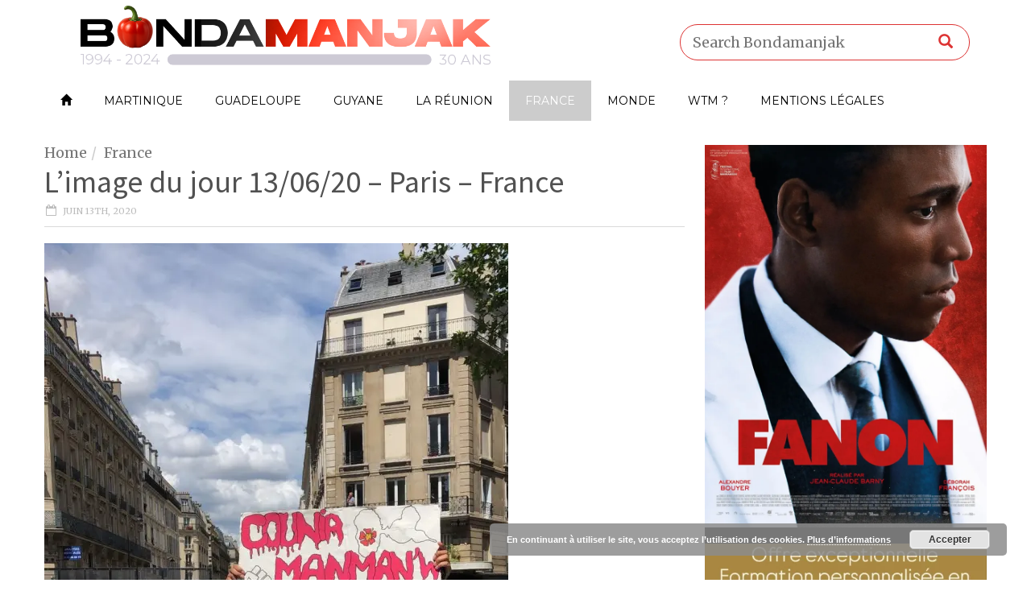

--- FILE ---
content_type: text/html; charset=UTF-8
request_url: https://www.bondamanjak.com/limage-du-jour-13-06-20-paris-france/
body_size: 16383
content:
<!doctype html>
<!--[if lt IE 7]> <html class="no-js ie6 oldie"> <![endif]-->
<!--[if IE 7]>    <html class="no-js ie7 oldie"> <![endif]-->
<!--[if IE 8]>    <html class="no-js ie8 oldie"> <![endif]-->
<!--[if IE 9]>    <html class="no-js ie9 oldie"> <![endif]-->
<!--[if gt IE 8]><!--> <html class="no-js" lang="fr-FR"> <!--<![endif]-->
<head>
    <!-- start:global -->
    <meta charset="UTF-8" />
    <!--[if IE]><meta http-equiv="X-UA-Compatible" content="IE=Edge,chrome=1"><![endif]-->
    <!-- end:global -->

    <!-- start:responsive web design -->
    <meta name="viewport" content="width=device-width, initial-scale=1">
    <!-- end:responsive web design -->

    <link rel="pingback" href="https://www.bondamanjak.com/xmlrpc.php" />

    
    <!-- start:wp_head -->
    <title>L&#039;image du jour 13/06/20 - Paris - France - Bondamanjak</title>
                        <script>
                            /* You can add more configuration options to webfontloader by previously defining the WebFontConfig with your options */
                            if ( typeof WebFontConfig === "undefined" ) {
                                WebFontConfig = new Object();
                            }
                            WebFontConfig['google'] = {families: ['Merriweather', 'Montserrat:400', 'Source+Sans+Pro:300,400', 'Roboto+Condensed:400', 'Roboto:400&amp;subset=latin']};

                            (function() {
                                var wf = document.createElement( 'script' );
                                wf.src = 'https://ajax.googleapis.com/ajax/libs/webfont/1.5.3/webfont.js';
                                wf.type = 'text/javascript';
                                wf.async = 'true';
                                var s = document.getElementsByTagName( 'script' )[0];
                                s.parentNode.insertBefore( wf, s );
                            })();
                        </script>
                    <meta name='robots' content='max-image-preview:large' />

<!-- This site is optimized with the Yoast SEO plugin v12.3 - https://yoast.com/wordpress/plugins/seo/ -->
<meta name="robots" content="max-snippet:-1, max-image-preview:large, max-video-preview:-1"/>
<link rel="canonical" href="https://www.bondamanjak.com/limage-du-jour-13-06-20-paris-france/" />
<meta name="twitter:card" content="summary" />
<meta name="twitter:description" content="L&rsquo;image du jour 13/06/20 &#8211; Paris &#8211; France. Cette image est dédiée à Emmanuel « Ubuntumu » de Reynal. Sans commentaire mais comment taire ?" />
<meta name="twitter:title" content="L&#039;image du jour 13/06/20 - Paris - France - Bondamanjak" />
<meta name="twitter:site" content="@Bondamanjak" />
<meta name="twitter:image" content="https://www.bondamanjak.com/wp-content/uploads/2020/06/IMG-20200613-WA0022.jpg" />
<meta name="twitter:creator" content="@Bondamanjak" />
<script type='application/ld+json' class='yoast-schema-graph yoast-schema-graph--main'>{"@context":"https://schema.org","@graph":[{"@type":"WebSite","@id":"https://www.bondamanjak.com/#website","url":"https://www.bondamanjak.com/","name":"Bondamanjak","potentialAction":{"@type":"SearchAction","target":"https://www.bondamanjak.com/?s={search_term_string}","query-input":"required name=search_term_string"}},{"@type":"ImageObject","@id":"https://www.bondamanjak.com/limage-du-jour-13-06-20-paris-france/#primaryimage","url":"https://www.bondamanjak.com/wp-content/uploads/2020/06/IMG-20200613-WA0022.jpg","width":900,"height":1600},{"@type":"WebPage","@id":"https://www.bondamanjak.com/limage-du-jour-13-06-20-paris-france/#webpage","url":"https://www.bondamanjak.com/limage-du-jour-13-06-20-paris-france/","inLanguage":"fr-FR","name":"L&#039;image du jour 13/06/20 - Paris - France - Bondamanjak","isPartOf":{"@id":"https://www.bondamanjak.com/#website"},"primaryImageOfPage":{"@id":"https://www.bondamanjak.com/limage-du-jour-13-06-20-paris-france/#primaryimage"},"datePublished":"2020-06-14T01:20:30-04:00","dateModified":"2020-06-14T01:20:31-04:00","author":{"@id":"https://www.bondamanjak.com/#/schema/person/7b08fac4b5d3451dd98cc9a8942a805a"}},{"@type":["Person"],"@id":"https://www.bondamanjak.com/#/schema/person/7b08fac4b5d3451dd98cc9a8942a805a","name":"bondamanjak","image":{"@type":"ImageObject","@id":"https://www.bondamanjak.com/#authorlogo","url":"https://secure.gravatar.com/avatar/3d2a1a8aa905cbc97a6382b82ea670e8?s=96&d=mm&r=g","caption":"bondamanjak"},"sameAs":[]}]}</script>
<!-- / Yoast SEO plugin. -->

<link rel='dns-prefetch' href='//static.addtoany.com' />
<link rel='dns-prefetch' href='//s0.wp.com' />
<link rel='dns-prefetch' href='//secure.gravatar.com' />
<link rel='dns-prefetch' href='//maxcdn.bootstrapcdn.com' />
<link rel='dns-prefetch' href='//s.w.org' />
<link rel="alternate" type="application/rss+xml" title="Bondamanjak &raquo; Flux" href="https://www.bondamanjak.com/feed/" />
		<script type="text/javascript">
			window._wpemojiSettings = {"baseUrl":"https:\/\/s.w.org\/images\/core\/emoji\/13.0.1\/72x72\/","ext":".png","svgUrl":"https:\/\/s.w.org\/images\/core\/emoji\/13.0.1\/svg\/","svgExt":".svg","source":{"concatemoji":"https:\/\/www.bondamanjak.com\/wp-includes\/js\/wp-emoji-release.min.js?ver=5.7.14"}};
			!function(e,a,t){var n,r,o,i=a.createElement("canvas"),p=i.getContext&&i.getContext("2d");function s(e,t){var a=String.fromCharCode;p.clearRect(0,0,i.width,i.height),p.fillText(a.apply(this,e),0,0);e=i.toDataURL();return p.clearRect(0,0,i.width,i.height),p.fillText(a.apply(this,t),0,0),e===i.toDataURL()}function c(e){var t=a.createElement("script");t.src=e,t.defer=t.type="text/javascript",a.getElementsByTagName("head")[0].appendChild(t)}for(o=Array("flag","emoji"),t.supports={everything:!0,everythingExceptFlag:!0},r=0;r<o.length;r++)t.supports[o[r]]=function(e){if(!p||!p.fillText)return!1;switch(p.textBaseline="top",p.font="600 32px Arial",e){case"flag":return s([127987,65039,8205,9895,65039],[127987,65039,8203,9895,65039])?!1:!s([55356,56826,55356,56819],[55356,56826,8203,55356,56819])&&!s([55356,57332,56128,56423,56128,56418,56128,56421,56128,56430,56128,56423,56128,56447],[55356,57332,8203,56128,56423,8203,56128,56418,8203,56128,56421,8203,56128,56430,8203,56128,56423,8203,56128,56447]);case"emoji":return!s([55357,56424,8205,55356,57212],[55357,56424,8203,55356,57212])}return!1}(o[r]),t.supports.everything=t.supports.everything&&t.supports[o[r]],"flag"!==o[r]&&(t.supports.everythingExceptFlag=t.supports.everythingExceptFlag&&t.supports[o[r]]);t.supports.everythingExceptFlag=t.supports.everythingExceptFlag&&!t.supports.flag,t.DOMReady=!1,t.readyCallback=function(){t.DOMReady=!0},t.supports.everything||(n=function(){t.readyCallback()},a.addEventListener?(a.addEventListener("DOMContentLoaded",n,!1),e.addEventListener("load",n,!1)):(e.attachEvent("onload",n),a.attachEvent("onreadystatechange",function(){"complete"===a.readyState&&t.readyCallback()})),(n=t.source||{}).concatemoji?c(n.concatemoji):n.wpemoji&&n.twemoji&&(c(n.twemoji),c(n.wpemoji)))}(window,document,window._wpemojiSettings);
		</script>
		<style type="text/css">
img.wp-smiley,
img.emoji {
	display: inline !important;
	border: none !important;
	box-shadow: none !important;
	height: 1em !important;
	width: 1em !important;
	margin: 0 .07em !important;
	vertical-align: -0.1em !important;
	background: none !important;
	padding: 0 !important;
}
</style>
	<link rel='stylesheet' id='sbi_styles-css'  href='https://www.bondamanjak.com/wp-content/plugins/instagram-feed/css/sbi-styles.min.css?ver=6.8.0' type='text/css' media='all' />
<link rel='stylesheet' id='wp-block-library-css'  href='https://c0.wp.com/c/5.7.14/wp-includes/css/dist/block-library/style.min.css' type='text/css' media='all' />
<link rel='stylesheet' id='foobox-free-min-css'  href='https://www.bondamanjak.com/wp-content/plugins/foobox-image-lightbox/free/css/foobox.free.min.css?ver=2.7.34' type='text/css' media='all' />
<style id='optm_lazyload_noscript_style-inline-css' type='text/css'>
.optimole-no-script img[data-opt-src] { display: none !important; }
</style>
<link rel='stylesheet' id='cff-css'  href='https://www.bondamanjak.com/wp-content/plugins/custom-facebook-feed/assets/css/cff-style.min.css?ver=4.3.0' type='text/css' media='all' />
<link crossorigin="anonymous" rel='stylesheet' id='sb-font-awesome-css'  href='https://maxcdn.bootstrapcdn.com/font-awesome/4.7.0/css/font-awesome.min.css?ver=5.7.14' type='text/css' media='all' />
<link rel='stylesheet' id='miptheme-bootstrap-css'  href='https://www.bondamanjak.com/wp-content/themes/weeklynews/assets/css/bootstrap.min.css?ver=2.8.1' type='text/css' media='all' />
<link rel='stylesheet' id='miptheme-external-styles-css'  href='https://www.bondamanjak.com/wp-content/themes/weeklynews/assets/css/mip.external.css?ver=2.8.1' type='text/css' media='all' />
<link rel='stylesheet' id='miptheme-style-css'  href='https://www.bondamanjak.com/wp-content/themes/weeklynews-child/style.css?ver=2.8.1' type='text/css' media='all' />
<link rel='stylesheet' id='miptheme-dynamic-css-css'  href='https://www.bondamanjak.com/wp-content/themes/weeklynews/assets/css/dynamic.css?ver=1764805502' type='text/css' media='all' />
<link rel='stylesheet' id='typography-css-css'  href='https://www.bondamanjak.com/wp-content/themes/weeklynews/assets/css/font-style.css?ver=1578264949' type='text/css' media='all' />
<!--[if lt IE 9]>
<link rel='stylesheet' id='miptheme-photobox-ie-css'  href='https://www.bondamanjak.com/wp-content/themes/weeklynews/assets/css/photobox.ie.css?ver=2.8.1' type='text/css' media='all' />
<![endif]-->
<link rel='stylesheet' id='addtoany-css'  href='https://www.bondamanjak.com/wp-content/plugins/add-to-any/addtoany.min.css?ver=1.16' type='text/css' media='all' />
<link rel='stylesheet' id='jetpack_css-css'  href='https://c0.wp.com/p/jetpack/7.8.4/css/jetpack.css' type='text/css' media='all' />
<link rel='stylesheet' id='mixcloud-embed-css'  href='https://www.bondamanjak.com/wp-content/plugins/mixcloud-embed/mixcloud-embed.css?ver=5.7.14' type='text/css' media='all' />
<script type='text/javascript' id='addtoany-core-js-before'>
window.a2a_config=window.a2a_config||{};a2a_config.callbacks=[];a2a_config.overlays=[];a2a_config.templates={};a2a_localize = {
	Share: "Partager",
	Save: "Enregistrer",
	Subscribe: "S'abonner",
	Email: "E-mail",
	Bookmark: "Marque-page",
	ShowAll: "Montrer tout",
	ShowLess: "Montrer moins",
	FindServices: "Trouver des service(s)",
	FindAnyServiceToAddTo: "Trouver instantan&eacute;ment des services &agrave; ajouter &agrave;",
	PoweredBy: "Propuls&eacute; par",
	ShareViaEmail: "Partager par e-mail",
	SubscribeViaEmail: "S’abonner par e-mail",
	BookmarkInYourBrowser: "Ajouter un signet dans votre navigateur",
	BookmarkInstructions: "Appuyez sur Ctrl+D ou \u2318+D pour mettre cette page en signet",
	AddToYourFavorites: "Ajouter &agrave; vos favoris",
	SendFromWebOrProgram: "Envoyer depuis n’importe quelle adresse e-mail ou logiciel e-mail",
	EmailProgram: "Programme d’e-mail",
	More: "Plus&#8230;",
	ThanksForSharing: "Merci de partager !",
	ThanksForFollowing: "Merci de nous suivre !"
};
</script>
<script type='text/javascript' defer src='https://static.addtoany.com/menu/page.js' id='addtoany-core-js'></script>
<script type='text/javascript' src='https://c0.wp.com/c/5.7.14/wp-includes/js/jquery/jquery.min.js' id='jquery-core-js'></script>
<script type='text/javascript' src='https://c0.wp.com/c/5.7.14/wp-includes/js/jquery/jquery-migrate.min.js' id='jquery-migrate-js'></script>
<script type='text/javascript' defer src='https://www.bondamanjak.com/wp-content/plugins/add-to-any/addtoany.min.js?ver=1.1' id='addtoany-jquery-js'></script>
<script type='text/javascript' id='foobox-free-min-js-before'>
/* Run FooBox FREE (v2.7.34) */
var FOOBOX = window.FOOBOX = {
	ready: true,
	disableOthers: false,
	o: {wordpress: { enabled: true }, countMessage:'image %index of %total', captions: { dataTitle: ["captionTitle","title"], dataDesc: ["captionDesc","description"] }, rel: '', excludes:'.fbx-link,.nofoobox,.nolightbox,a[href*="pinterest.com/pin/create/button/"]', affiliate : { enabled: false }},
	selectors: [
		".foogallery-container.foogallery-lightbox-foobox", ".foogallery-container.foogallery-lightbox-foobox-free", ".gallery", ".wp-block-gallery", ".wp-caption", ".wp-block-image", "a:has(img[class*=wp-image-])", ".foobox"
	],
	pre: function( $ ){
		// Custom JavaScript (Pre)
		
	},
	post: function( $ ){
		// Custom JavaScript (Post)
		
		// Custom Captions Code
		
	},
	custom: function( $ ){
		// Custom Extra JS
		
	}
};
</script>
<script type='text/javascript' src='https://www.bondamanjak.com/wp-content/plugins/foobox-image-lightbox/free/js/foobox.free.min.js?ver=2.7.34' id='foobox-free-min-js'></script>
<link rel="https://api.w.org/" href="https://www.bondamanjak.com/wp-json/" /><link rel="alternate" type="application/json" href="https://www.bondamanjak.com/wp-json/wp/v2/posts/114643" /><link rel="EditURI" type="application/rsd+xml" title="RSD" href="https://www.bondamanjak.com/xmlrpc.php?rsd" />
<link rel="wlwmanifest" type="application/wlwmanifest+xml" href="https://www.bondamanjak.com/wp-includes/wlwmanifest.xml" /> 
<meta name="generator" content="WordPress 5.7.14" />
<link rel='shortlink' href='https://wp.me/p2X1DA-tP5' />
<link rel="alternate" type="application/json+oembed" href="https://www.bondamanjak.com/wp-json/oembed/1.0/embed?url=https%3A%2F%2Fwww.bondamanjak.com%2Flimage-du-jour-13-06-20-paris-france%2F" />
<link rel="alternate" type="text/xml+oembed" href="https://www.bondamanjak.com/wp-json/oembed/1.0/embed?url=https%3A%2F%2Fwww.bondamanjak.com%2Flimage-du-jour-13-06-20-paris-france%2F&#038;format=xml" />
<script type="text/javascript">var ajaxurl = "https://www.bondamanjak.com/wp-admin/admin-ajax.php";</script><script type="text/javascript">
  window._taboola = window._taboola || [];
  _taboola.push({article:'auto'});
  !function (e, f, u, i) {
    if (!document.getElementById(i)){
      e.async = 1;
      e.src = u;
      e.id = i;
      f.parentNode.insertBefore(e, f);
    }
  }(document.createElement('script'),
  document.getElementsByTagName('script')[0],
  '//cdn.taboola.com/libtrc/bondamanjak/loader.js',
  'tb_loader_script');
  if(window.performance && typeof window.performance.mark == 'function')
    {window.performance.mark('tbl_ic');}
</script>
		<style type="text/css">
			img[data-opt-src]:not([data-opt-lazy-loaded]) {
				transition: .2s filter linear, .2s opacity linear, .2s border-radius linear;
				-webkit-transition: .2s filter linear, .2s opacity linear, .2s border-radius linear;
				-moz-transition: .2s filter linear, .2s opacity linear, .2s border-radius linear;
				-o-transition: .2s filter linear, .2s opacity linear, .2s border-radius linear;
			}
			img[data-opt-src]:not([data-opt-lazy-loaded]) {
				opacity: .75;
				filter: blur(5px);
			}
		
		</style>
		<script type="application/javascript">
					(function(w, d){ 
						var b = d.getElementsByTagName("head")[0];
						var s = d.createElement("script");
						var v = ("IntersectionObserver" in w) ? "_no_poly" : "";
						s.async = true;  
						s.src = "https://d5jmkjjpb7yfg.cloudfront.net/v2/latest/optimole_lib" + v  + ".min.js"; 
						b.appendChild(s);
						w.optimoleData = {
							backgroundReplaceClasses: [],
							watchClasses: [],
							network_optimizations: false,
							ignoreDpr: true,
							quality: 0
						}
						
					}(window, document));
					
					document.addEventListener( "DOMContentLoaded", function() { document.body.className = document.body.className.replace("optimole-no-script",""); } );
		</script>
<link rel='dns-prefetch' href='//v0.wordpress.com'/>
<link rel='dns-prefetch' href='//i0.wp.com'/>
<link rel='dns-prefetch' href='//i1.wp.com'/>
<link rel='dns-prefetch' href='//i2.wp.com'/>
<link rel='dns-prefetch' href='//c0.wp.com'/>
    <!-- Google Tag Manager -->
    <script>
    (function(w,d,s,l,i){w[l]=w[l]||[];w[l].push({'gtm.start':
    new Date().getTime(),event:'gtm.js'});var f=d.getElementsByTagName(s)[0],
    j=d.createElement(s),dl=l!='dataLayer'?'&l='+l:'';j.async=true;j.src=
    'https://www.googletagmanager.com/gtm.js?id='+i+dl;f.parentNode.insertBefore(j,f);
    })(window,document,'script','dataLayer','GTM-NWN984PS');
    </script>
    <!-- End Google Tag Manager -->
        <meta name="google-site-verification" content="X4QgXQkQQAI-bLkQnE4x-3BLN_94i-GtZKvk2_223oE" />
                <!--Customizer CSS-->
            <style type="text/css">
                                #header-branding { background-color:#ffffff; }                #page-header-mobile { background-color:#ffffff; }                #header-branding { border-top-color:#ffffff; }                #page-header-mobile { border-top-color:#ffffff; }                #header-branding { border-bottom-color:#ffffff; }                #header-navigation, #header-navigation ul li a { border-color:#ffffff; }                                                                                                #header-branding #search-form { border-color:#dd3333; }                                                #header-branding #search-form { -webkit-box-shadow:inset 0 3px 0 0 #ffffff; }                #header-branding #search-form { box-shadow:inset 0 3px 0 0 #ffffff; }                #header-branding #search-form input { color:#000000; }                #header-branding #search-form button { color:#dd3333; }
                #top-navigation { background-color:#ffffff; }                #header-navigation { background-color:#ffffff; }
                #header-navigation ul li.search-nav .dropdown-menu { background-color:#ffffff; }                #header-navigation ul li.search-nav .dropdown-menu input { background-color:#ffffff; }
                #top-navigation ul ul { background-color:#ffffff; }                #header-navigation ul ul { background-color:#ffffff; }                #top-navigation ul li { border-color:#ffffff; }                #header-navigation ul li { border-color:#ffffff; }                #header-navigation ul li.current a, #header-navigation ul li.current-menu-item a, #header-navigation ul li a:hover, #header-navigation ul li:hover a, #header-navigation ul li a:focus { background-color:#ffffff; }
                                                                
                #sidebar-mid { background-color:#ffffff; }                                                                                                                
                #sidebar { background-color:#020202; }                #page-content .sidebar .module-quote { background-color:#ce0000; }                #page-content .sidebar .module-quote header h2 { color:#020202; }                #page-content .sidebar .module-quote header span.borderline { background-color:#020202; }                                #page-content .sidebar .module-quote blockquote p { color:#020202; }                #page-content .sidebar .module-quote blockquote footer { color:#ffffff; }                                #page-content .sidebar .module-singles header h2 { color:#ffffff; }                                #page-content .sidebar .module-singles header span.borderline { background-color:#ffffff; }
                                                                                                                                                
            </style>
            <!--/Customizer CSS-->
            			<style type="text/css">
				/* If html does not have either class, do not show lazy loaded images. */
				html:not( .jetpack-lazy-images-js-enabled ):not( .js ) .jetpack-lazy-image {
					display: none;
				}
			</style>
			<script>
				document.documentElement.classList.add(
					'jetpack-lazy-images-js-enabled'
				);
			</script>
		<link rel="amphtml" href="https://www.bondamanjak.com/limage-du-jour-13-06-20-paris-france/amp/">
<!-- Jetpack Open Graph Tags -->
<meta property="og:type" content="article" />
<meta property="og:title" content="L&rsquo;image du jour 13/06/20 &#8211; Paris &#8211; France" />
<meta property="og:url" content="https://www.bondamanjak.com/limage-du-jour-13-06-20-paris-france/" />
<meta property="og:description" content="L&rsquo;image du jour 13/06/20 &#8211; Paris &#8211; France. Cette image est dédiée à Emmanuel « Ubuntumu » de Reynal. Sans commentaire mais comment taire ?" />
<meta property="article:published_time" content="2020-06-14T01:20:30+00:00" />
<meta property="article:modified_time" content="2020-06-14T01:20:31+00:00" />
<meta property="og:site_name" content="Bondamanjak" />
<meta property="og:image" content="https://www.bondamanjak.com/wp-content/uploads/2020/06/IMG-20200613-WA0022-900x1200.jpg" />
<meta property="og:image:width" content="900" />
<meta property="og:image:height" content="1200" />
<meta property="og:locale" content="fr_FR" />
<meta name="twitter:creator" content="@Bondamanjak" />
<meta name="twitter:site" content="@Bondamanjak" />
<meta name="twitter:text:title" content="L&rsquo;image du jour 13/06/20 &#8211; Paris &#8211; France" />
<meta name="twitter:image" content="https://www.bondamanjak.com/wp-content/uploads/2020/06/IMG-20200613-WA0022-900x1200.jpg?w=640" />
<meta name="twitter:card" content="summary_large_image" />

<!-- End Jetpack Open Graph Tags -->
			<style type="text/css" id="wp-custom-css">
				#page-header-mobile {
    height: 30px;
}			</style>
		<style type="text/css" title="dynamic-css" class="options-output">#page-content header h2{}</style>    <!-- end:wp_head -->

    <!--[if lt IE 9]>
    <script src="https://www.bondamanjak.com/wp-content/themes/weeklynews/assets/js/respond.js"></script>
    <script src="https://www.bondamanjak.com/wp-content/themes/weeklynews/assets/js/html5shiv.js"></script>
    <![endif]-->

<script type="text/javascript">
	(function() {
		var adlS = document.createElement('script'); adlS.type = 'text/javascript'; adlS.async = true;
		adlS.src = '//www.adwidecenter.com/adlscript/showads.php?idpub=227123&tmp='+Math.floor(Math.random()*99999999999);
		var sadlS = document.getElementsByTagName('script')[0]; sadlS.parentNode.insertBefore(adlS, sadlS);
	})();
</script>
</head>
<body class="post-template-default single single-post postid-114643 single-format-standard optimole-no-script linkbox-layout-1 theme-unboxed sidebar-no-padding sidebar-dark" itemscope itemtype="http://schema.org/WebPage">
<div class="adleave82477937" adleave-slot="ADLEAVE-LxB-227123-1"></div>
<script>(adleave82477937 = window.adleave82477937 || []).push({});</script>
    <!-- start:body-start -->
        <!-- end:body-start -->

    <!-- start:ad-top-banner -->
        <!-- end:ad-top-banner -->

    <!-- start:page outer wrap -->
    <div id="page-outer-wrap">
        <!-- start:page inner wrap -->
        <div id="page-inner-wrap">

            <!-- start:page header mobile -->
            
<header id="page-header-mobile" class="visible-xs visible-sm">

    <!-- start:sidr -->
    <nav id="mobile-menu">
        <form id="search-form-mobile" class="mm-search" role="search" method="get" action="https://www.bondamanjak.com/">
            <input type="text" name="s" placeholder="Search Bondamanjak" value="" />
        </form>
        <ul id="menu-m-menu" class="nav clearfix"><li id="mobile-nav-menu-item-48166" class="main-menu-item  menu-item-even menu-item-depth-0 menu-item menu-item-type-custom menu-item-object-custom menu-item-home "><a href="https://www.bondamanjak.com"><span class="glyphicon glyphicon-home" /></span></a></li>
<li id="mobile-nav-menu-item-73798" class="main-menu-item  menu-item-even menu-item-depth-0 menu-item menu-item-type-taxonomy menu-item-object-category menu-category-369 "><a href="https://www.bondamanjak.com/category/martinique/aujourdhui-en-martinique/">Martinique</a></li>
<li id="mobile-nav-menu-item-73794" class="main-menu-item  menu-item-even menu-item-depth-0 menu-item menu-item-type-taxonomy menu-item-object-category menu-category-376 "><a href="https://www.bondamanjak.com/category/guadeloupe/aujourdhui-en-guadeloupe/">Guadeloupe</a></li>
<li id="mobile-nav-menu-item-73797" class="main-menu-item  menu-item-even menu-item-depth-0 menu-item menu-item-type-taxonomy menu-item-object-category menu-category-383 "><a href="https://www.bondamanjak.com/category/guyane/aujourdhui-en-guyane/">Guyane</a></li>
<li id="mobile-nav-menu-item-73796" class="main-menu-item  menu-item-even menu-item-depth-0 menu-item menu-item-type-taxonomy menu-item-object-category menu-category-390 "><a href="https://www.bondamanjak.com/category/la-reunion/aujourdhui-a-la-reunion/">La Réunion</a></li>
<li id="mobile-nav-menu-item-73795" class="main-menu-item  menu-item-even menu-item-depth-0 menu-item menu-item-type-taxonomy menu-item-object-category current-post-ancestor current-menu-parent current-post-parent menu-category-397 "><a href="https://www.bondamanjak.com/category/france/aujourdhui-en-france/">France</a></li>
<li id="mobile-nav-menu-item-73891" class="main-menu-item  menu-item-even menu-item-depth-0 menu-item menu-item-type-taxonomy menu-item-object-category menu-category-404 "><a href="https://www.bondamanjak.com/category/monde/monde-aujourdhui/">Monde</a></li>
<li id="mobile-nav-menu-item-79909" class="main-menu-item  menu-item-even menu-item-depth-0 menu-item menu-item-type-taxonomy menu-item-object-category menu-category-7504 "><a href="https://www.bondamanjak.com/category/what-time-mizik/">WTM ?</a></li>
<li id="mobile-nav-menu-item-148054" class="main-menu-item  menu-item-even menu-item-depth-0 menu-item menu-item-type-post_type menu-item-object-page "><a href="https://www.bondamanjak.com/mentions-legales/">Mentions légales</a></li>
</ul>    </nav>
    <!-- end:sidr -->


    
    <!-- start:row -->
    <div  data-spy="affix" data-offset-top="50" class="row">

        <!-- start:col -->
        <div class="col-xs-6">
            <!-- start:logo -->
            <div class="logo"><a href="https://www.bondamanjak.com/"><img src="https://www.bondamanjak.com/wp-content/uploads/2025/04/logo-bdmjk2-3-1.png" width="288" height="45" alt="Bondamanjak" data-retina="https://www.bondamanjak.com/wp-content/uploads/2025/04/logo-bdmjk2-3-1.png" /></a></div>
            <!-- end:logo -->
        </div>
        <!-- end:col -->

        <!-- start:col -->
        <div class="col-xs-6 text-right">
            <a id="nav-expander" href="#mobile-menu"><span class="glyphicon glyphicon-th"></span></a>
        </div>
        <!-- end:col -->

    </div>
    <!-- end:row -->

</header>
<!-- end:page-header-mobile -->

<!-- start:ad-above-banner -->
<!-- end:ad-above-banner -->

<!-- start:page-header -->
<header id="page-header" class="hidden-xs hidden-sm">
<!-- start:container --><div class="container">
    
    <!-- start:header-branding -->
<div id="header-branding" class="header-layout-2">                
    <!-- start:container -->
    <div class="container">
        
        <!-- start:row -->
        <div class="row">
        
            <!-- start:col -->
            <div class="col-sm-6 col-md-6" itemscope="itemscope" itemtype="http://schema.org/Organization">
                <!-- start:logo -->
                <div class="logo"><a itemprop="url" href="https://www.bondamanjak.com"><img class="img-responsive" src="https://www.bondamanjak.com/wp-content/uploads/2025/04/logo-bdmjk2-1.png" width="1000" height="156" alt="Bondamanjak" data-retina="https://www.bondamanjak.com/wp-content/uploads/2025/04/logo-bdmjk2-1.png" /></a></div>                <meta itemprop="name" content="Bondamanjak">
                <!-- end:logo -->
            </div>
            <!-- end:col -->
            
            <!-- start:col -->
            <div class="col-sm-6 col-md-6 text-right">
                <form id="search-form" role="search" method="get" action="https://www.bondamanjak.com/">
                    <input type="text" name="s" placeholder="Search Bondamanjak" value="" />
                    <button><span class="glyphicon glyphicon-search"></span></button>
                </form>
            </div>
            <!-- end:col -->
            
        </div>
        <!-- end:row -->

    </div>
    <!-- end:container -->                    
</div>
<!-- end:header-branding -->
    <!-- start:sticky-header -->
    <div class="sticky-header-wrapper">
        <div id="sticky-header" data-spy="affix" data-offset-top="100">

            <!-- start:header-navigation -->
            <div id="header-navigation">
                <!-- start:container -->
                <div class="container">

                    <!-- start:menu -->
                    <nav id="menu">
                        <a href="https://www.bondamanjak.com/"><span class="sticky-logo"></span></a><ul id="menu-m-menu-1" class="nav clearfix"><li id="nav-menu-item-48166" class="main-menu-item  menu-item-even menu-item-depth-0 menu-item menu-item-type-custom menu-item-object-custom menu-item-home "><a href="https://www.bondamanjak.com" class="menu-link main-menu-link"><span class="glyphicon glyphicon-home" /></span></a></li>
<li id="nav-menu-item-73798" class="main-menu-item  menu-item-even menu-item-depth-0 menu-item menu-item-type-taxonomy menu-item-object-category menu-category-369 "><a href="https://www.bondamanjak.com/category/martinique/aujourdhui-en-martinique/" class="menu-link main-menu-link">Martinique</a></li>
<li id="nav-menu-item-73794" class="main-menu-item  menu-item-even menu-item-depth-0 menu-item menu-item-type-taxonomy menu-item-object-category menu-category-376 "><a href="https://www.bondamanjak.com/category/guadeloupe/aujourdhui-en-guadeloupe/" class="menu-link main-menu-link">Guadeloupe</a></li>
<li id="nav-menu-item-73797" class="main-menu-item  menu-item-even menu-item-depth-0 menu-item menu-item-type-taxonomy menu-item-object-category menu-category-383 "><a href="https://www.bondamanjak.com/category/guyane/aujourdhui-en-guyane/" class="menu-link main-menu-link">Guyane</a></li>
<li id="nav-menu-item-73796" class="main-menu-item  menu-item-even menu-item-depth-0 menu-item menu-item-type-taxonomy menu-item-object-category menu-category-390 "><a href="https://www.bondamanjak.com/category/la-reunion/aujourdhui-a-la-reunion/" class="menu-link main-menu-link">La Réunion</a></li>
<li id="nav-menu-item-73795" class="main-menu-item  menu-item-even menu-item-depth-0 menu-item menu-item-type-taxonomy menu-item-object-category current-post-ancestor current-menu-parent current-post-parent menu-category-397 "><a href="https://www.bondamanjak.com/category/france/aujourdhui-en-france/" class="menu-link main-menu-link">France</a></li>
<li id="nav-menu-item-73891" class="main-menu-item  menu-item-even menu-item-depth-0 menu-item menu-item-type-taxonomy menu-item-object-category menu-category-404 "><a href="https://www.bondamanjak.com/category/monde/monde-aujourdhui/" class="menu-link main-menu-link">Monde</a></li>
<li id="nav-menu-item-79909" class="main-menu-item  menu-item-even menu-item-depth-0 menu-item menu-item-type-taxonomy menu-item-object-category menu-category-7504 "><a href="https://www.bondamanjak.com/category/what-time-mizik/" class="menu-link main-menu-link">WTM ?</a></li>
<li id="nav-menu-item-148054" class="main-menu-item  menu-item-even menu-item-depth-0 menu-item menu-item-type-post_type menu-item-object-page "><a href="https://www.bondamanjak.com/mentions-legales/" class="menu-link main-menu-link">Mentions légales</a></li>
</ul>                    </nav>
                    <!-- end:menu -->

                </div>
                <!-- end:container -->
            </div>
            <!-- end:header-navigation -->

        </div>
    </div>
    <!-- end:sticky-header -->

    
</div><!-- end:container --></header>
<!-- end:page-header -->

            <!-- end:page header mobile -->

            <!-- start:ad-side-banner -->
            <div class="container relative">
</div>
            <!-- end:ad-side-banner -->

<!-- start:ad-top-banner -->
<!-- end:ad-top-banner -->

<!-- start:container -->
<div class="container">
    <!-- start:page content -->
    <div id="page-content" class="right-sidebar loop-page-5">

        
        <!-- start:tbl-row -->
        <div class="tbl-row">

        
        <!-- start:main -->
        <div id="main" class="article">

            <!-- start:article-post -->
            <article id="post-114643" class="article-post cat-7510 loop-page-5 clearfix" itemscope itemtype="http://schema.org/Article">

                    
    

<header>
    <div class="breadcrumb hidden-xs">
<span></span><div class="vbreadcrumb" typeof="v:Breadcrumb"><a href="https://www.bondamanjak.com/" rel="v:url" property="v:title" class="home">Home</a></div><div class="vbreadcrumb" typeof="v:Breadcrumb"><a href="https://www.bondamanjak.com/category/france/" title="France" rel="v:url" property="v:title">France</a></div></div>    <h1 itemprop="mainEntityOfPage">L&rsquo;image du jour 13/06/20 &#8211; Paris &#8211; France</h1>
        <p class="post-meta clearfix">
        <span class="fa-calendar" itemprop="dateCreated">juin 13th, 2020</span>                                    </p>
        </header>


<div class="article-post-content">
<figure class="wp-block-image"><img loading="lazy" width="576" height="1024" src="https://i1.wp.com/www.bondamanjak.com/wp-content/uploads/2020/06/IMG-20200613-WA0022.jpg?resize=576%2C1024&#038;ssl=1" alt class="wp-image-114644 jetpack-lazy-image" data-recalc-dims="1" data-lazy-srcset="https://i1.wp.com/www.bondamanjak.com/wp-content/uploads/2020/06/IMG-20200613-WA0022.jpg?resize=576%2C1024&amp;ssl=1 576w, https://i1.wp.com/www.bondamanjak.com/wp-content/uploads/2020/06/IMG-20200613-WA0022.jpg?resize=169%2C300&amp;ssl=1 169w, https://i1.wp.com/www.bondamanjak.com/wp-content/uploads/2020/06/IMG-20200613-WA0022.jpg?w=900&amp;ssl=1 900w" data-lazy-sizes="(max-width: 576px) 100vw, 576px" data-lazy-src="https://i1.wp.com/www.bondamanjak.com/wp-content/uploads/2020/06/IMG-20200613-WA0022.jpg?resize=576%2C1024&amp;is-pending-load=1#038;ssl=1" srcset="[data-uri]"><noscript><img loading="lazy" width="576" height="1024" src="https://i1.wp.com/www.bondamanjak.com/wp-content/uploads/2020/06/IMG-20200613-WA0022.jpg?resize=576%2C1024&#038;ssl=1" alt="" class="wp-image-114644" srcset="https://i1.wp.com/www.bondamanjak.com/wp-content/uploads/2020/06/IMG-20200613-WA0022.jpg?resize=576%2C1024&amp;ssl=1 576w, https://i1.wp.com/www.bondamanjak.com/wp-content/uploads/2020/06/IMG-20200613-WA0022.jpg?resize=169%2C300&amp;ssl=1 169w, https://i1.wp.com/www.bondamanjak.com/wp-content/uploads/2020/06/IMG-20200613-WA0022.jpg?w=900&amp;ssl=1 900w" sizes="(max-width: 576px) 100vw, 576px" data-recalc-dims="1" /></noscript></figure>



<p>L&rsquo;image du jour 13/06/20 &#8211; Paris &#8211; France. Cette image est dédiée à <strong>Emmanuel « Ubuntumu » de Reynal</strong>. Sans commentaire mais comment taire ?  </p>
<div class="addtoany_share_save_container addtoany_content addtoany_content_bottom"><div class="a2a_kit a2a_kit_size_32 addtoany_list" data-a2a-url="https://www.bondamanjak.com/limage-du-jour-13-06-20-paris-france/" data-a2a-title="L’image du jour 13/06/20 – Paris – France"><a class="a2a_button_facebook" href="https://www.addtoany.com/add_to/facebook?linkurl=https%3A%2F%2Fwww.bondamanjak.com%2Flimage-du-jour-13-06-20-paris-france%2F&amp;linkname=L%E2%80%99image%20du%20jour%2013%2F06%2F20%20%E2%80%93%20Paris%20%E2%80%93%20France" title="Facebook" rel="nofollow noopener" target="_blank"></a><a class="a2a_button_twitter" href="https://www.addtoany.com/add_to/twitter?linkurl=https%3A%2F%2Fwww.bondamanjak.com%2Flimage-du-jour-13-06-20-paris-france%2F&amp;linkname=L%E2%80%99image%20du%20jour%2013%2F06%2F20%20%E2%80%93%20Paris%20%E2%80%93%20France" title="Twitter" rel="nofollow noopener" target="_blank"></a><a class="a2a_button_whatsapp" href="https://www.addtoany.com/add_to/whatsapp?linkurl=https%3A%2F%2Fwww.bondamanjak.com%2Flimage-du-jour-13-06-20-paris-france%2F&amp;linkname=L%E2%80%99image%20du%20jour%2013%2F06%2F20%20%E2%80%93%20Paris%20%E2%80%93%20France" title="WhatsApp" rel="nofollow noopener" target="_blank"></a><a class="a2a_dd addtoany_share_save addtoany_share" href="https://www.addtoany.com/share"></a></div></div></div>
<!-- start:tags -->
<aside class="tags">
    <ul class="clearfix">
        <li><span>Tags</span></li>
        <li><a href="https://www.bondamanjak.com/tag/france/">france</a></li>
        <li><a href="https://www.bondamanjak.com/tag/paris/">Paris</a></li>
        <li><a href="https://www.bondamanjak.com/tag/sans-commentaire-mais-comment-taire/">sans commentaire mais comment taire ?'</a></li>
    </ul>
</aside>
<!-- end:tags -->

<div class="row ad-bottom ad-"><div id="taboola-below-article-thumbnails"></div>
<script type="text/javascript">
  window._taboola = window._taboola || [];
  _taboola.push({
    mode: 'thumbnails-a',
    container: 'taboola-below-article-thumbnails',
    placement: 'Below Article Thumbnails',
    target_type: 'mix'
  });
</script></div>
<!-- start:article footer -->
<footer>

    <div class="soc-media-sharing default">
    <h3 class="hidden-xs">Partagez l'info</h3>        <a class="btn-social btn-facebook btn-icon" href="https://www.facebook.com/sharer.php?u=https%3A%2F%2Fwww.bondamanjak.com%2Flimage-du-jour-13-06-20-paris-france%2F" onclick="window.open(this.href, 'weeklywin', 'left=50,top=50,width=600,height=360,toolbar=0'); return false;"><i class="fa fa-facebook-square fa-lg"></i><span id="smFacebook">Facebook</span></a>
        <a class="btn-social btn-twitter btn-icon" href="https://twitter.com/intent/tweet?text=L&rsquo;image du jour 13/06/20 &#8211; Paris &#8211; France&amp;url=https%3A%2F%2Fwww.bondamanjak.com%2Flimage-du-jour-13-06-20-paris-france%2F" onclick="window.open(this.href, 'weeklywin', 'left=50,top=50,width=600,height=360,toolbar=0'); return false;"><i class="fa fa-twitter-square fa-lg"></i><span id="smTwitter">Twitter</span></a>
        <a class="btn-social btn-linkedin btn-icon" href="http://www.linkedin.com/shareArticle?mini=true&amp;url=https%3A%2F%2Fwww.bondamanjak.com%2Flimage-du-jour-13-06-20-paris-france%2F&amp;title=L&rsquo;image du jour 13/06/20 &#8211; Paris &#8211; France" onclick="window.open(this.href, 'weeklywin', 'left=50,top=50,width=600,height=360,toolbar=0'); return false;"><i class="fa fa-linkedin-square fa-lg"></i><span id="smLinkedin">LinkedIn</span></a>
    </div>

        <aside class="post-navigation clearfix">
        <div class="row">
                <div class="col-md-6 text-right">
                <cite>Next article</cite>
                <a href="https://www.bondamanjak.com/la-france-est-un-pays-de-race-blanche/" title="« LA FRANCE EST UN PAYS DE RACE BLANCHE »">« LA FRANCE EST UN PAYS DE RACE BLANCHE »</a>
            </div>
                    <div class="col-md-6">
                <cite>Previous article</cite>
                <a href="https://www.bondamanjak.com/municipales-2020-en-martinique-chronique-dune-probable-annulation-au-morne-rouge/" title="Municipales 2020 en Martinique : chronique d&#039;une probable annulation au Morne-Rouge...">Municipales 2020 en Martinique : chronique d'une probable annulation au Morne-Rouge...</a>
            </div>
            </div>
    </aside>
    
    <div class="comments-top-margin"></div></footer>
<!-- end:article footer -->
<meta itemprop="author" content="bondamanjak">
<meta itemprop="datePublished" content="2020-06-13T21:20:30-04:00">
<meta itemprop="dateModified" content="2020-06-13T21:20:31-04:00">
<meta itemprop="headline" content="L&rsquo;image du jour 13/06/20 &#8211; Paris &#8211; France">
<div itemprop="publisher" itemscope itemtype="https://schema.org/Organization">
    <div itemprop="logo" itemscope itemtype="https://schema.org/ImageObject">
      <meta itemprop="url" content="https://www.bondamanjak.com/wp-content/uploads/2025/04/logo-bdmjk2-1.png">
      <meta itemprop="width" content="">
      <meta itemprop="height" content="">
    </div>
    <meta itemprop="name" content="Bondamanjak">
</div>


            </article>
            <!-- end:article-post -->

            
<!-- start:related-posts -->
<section class="news-lay-3 bottom-margin">

    <header>
        <h2>A lire aussi sur le même sujet</h2>
        <span class="borderline"></span>
    </header>

<!-- start:row --><div class="row"><div class="col-xs-6 col-sm-4"><!-- start:article -->
                        <article class="thumb thumb-lay-two cat-7510 parent-cat-7510">
                            <div class="thumb-wrap relative">
                                <a href="https://www.bondamanjak.com/limage-jour-06-07-18-france-uruguay/"><img itemprop="image" src="https://www.bondamanjak.com/wp-content/uploads/2018/07/20180706_173356-245x148.jpg" width="245" height="148" alt="L&#039;image du jour 06/07/18 - France /Uruguay" class="img-responsive" /></a>
                                <a href="https://www.bondamanjak.com/category/a-la-une/" class="theme">A LA UNE</a>
                            </div>
                            <span class="published" itemprop="dateCreated">juillet 6th, 2018</span>
                            <h3><a href="https://www.bondamanjak.com/limage-jour-06-07-18-france-uruguay/">L'image du jour 06/07/18 - France /Uruguay</a></h3>
                            <span class="text"></span>
                        </article>
                        <!-- end:article --></div><div class="col-xs-6 col-sm-4"><!-- start:article -->
                        <article class="thumb thumb-lay-two cat-1 parent-cat-1">
                            <div class="thumb-wrap relative">
                                <a href="https://www.bondamanjak.com/depute-es-de-france-insoumise-saluent-depart-de-manuel-valls-de-lassemblee-nationale/"><img itemprop="image" src="https://www.bondamanjak.com/wp-content/uploads/2018/10/20181002_113111-245x148.jpg" width="245" height="148" alt="Les député-es de la France Insoumise &quot;saluent&quot; le départ de Manuel Valls de l&#039;Assemblée nationale." class="img-responsive" /></a>
                                <a href="https://www.bondamanjak.com/category/non-classe/" class="theme">Non classé</a>
                            </div>
                            <span class="published" itemprop="dateCreated">octobre 2nd, 2018</span>
                            <h3><a href="https://www.bondamanjak.com/depute-es-de-france-insoumise-saluent-depart-de-manuel-valls-de-lassemblee-nationale/">Les député-es de la France Insoumise "saluent" le départ de Manuel Valls de l'Assemblée nationale.</a></h3>
                            <span class="text"></span>
                        </article>
                        <!-- end:article --></div><div class="col-xs-6 col-sm-4"><!-- start:article -->
                        <article class="thumb thumb-lay-two cat-397 parent-cat-363">
                            <div class="thumb-wrap relative">
                                <a href="https://www.bondamanjak.com/lavocat-alex-ursulet-mis-en-examen-pour-viol/"><img itemprop="image" src="https://www.bondamanjak.com/wp-content/uploads/2021/08/reaction_1-245x148.gif" width="245" height="148" alt="L’avocat  Alex Ursulet mis en examen pour viol" class="img-responsive" /></a>
                                <a href="https://www.bondamanjak.com/category/france/aujourdhui-en-france/" class="theme">Aujourd'hui en France</a>
                            </div>
                            <span class="published" itemprop="dateCreated">décembre 10th, 2021</span>
                            <h3><a href="https://www.bondamanjak.com/lavocat-alex-ursulet-mis-en-examen-pour-viol/">L’avocat  Alex Ursulet mis en examen pour viol</a></h3>
                            <span class="text"></span>
                        </article>
                        <!-- end:article --></div></div><!-- end:row --><!-- start:row --><div class="row"><div class="col-xs-6 col-sm-4"><!-- start:article -->
                        <article class="thumb thumb-lay-two cat-7510 parent-cat-7510">
                            <div class="thumb-wrap relative">
                                <a href="https://www.bondamanjak.com/debris-de-boeing-777-a-lile-de-la-reunion-la-police-montre-son-efficacite/"><img itemprop="image" src="https://www.bondamanjak.com/wp-content/uploads/2015/07/image88-245x148.jpg" width="245" height="148" alt="Débris de Boeing 777 à l&#039;île de La Réunion...la police montre son efficacité" class="img-responsive" /></a>
                                <a href="https://www.bondamanjak.com/category/a-la-une/" class="theme">A LA UNE</a>
                            </div>
                            <span class="published" itemprop="dateCreated">juillet 31st, 2015</span>
                            <h3><a href="https://www.bondamanjak.com/debris-de-boeing-777-a-lile-de-la-reunion-la-police-montre-son-efficacite/">Débris de Boeing 777 à l'île de La Réunion...la police montre son efficacité</a></h3>
                            <span class="text"></span>
                        </article>
                        <!-- end:article --></div><div class="col-xs-6 col-sm-4"><!-- start:article -->
                        <article class="thumb thumb-lay-two cat-7510 parent-cat-7510">
                            <div class="thumb-wrap relative">
                                <a href="https://www.bondamanjak.com/phrase-jour-070317-education/"><img itemprop="image" src="https://www.bondamanjak.com/wp-content/uploads/2017/03/Capture-d’écran-2017-03-05-à-18.16.04-245x148.png" width="245" height="148" alt="La phrase du jour 07/03/17 - Education" class="img-responsive" /></a>
                                <a href="https://www.bondamanjak.com/category/a-la-une/" class="theme">A LA UNE</a>
                            </div>
                            <span class="published" itemprop="dateCreated">mars 7th, 2017</span>
                            <h3><a href="https://www.bondamanjak.com/phrase-jour-070317-education/">La phrase du jour 07/03/17 - Education</a></h3>
                            <span class="text"></span>
                        </article>
                        <!-- end:article --></div><div class="col-xs-6 col-sm-4"><!-- start:article -->
                        <article class="thumb thumb-lay-two cat-404 parent-cat-361">
                            <div class="thumb-wrap relative">
                                <a href="https://www.bondamanjak.com/samedi-21-juin-2014-une-journee-au-bresil/"><img itemprop="image" src="https://www.bondamanjak.com/wp-content/uploads/2014/06/suisse-245x148.jpg" width="245" height="148" alt="Samedi 21 juin 2014 : une journée au Brésil" class="img-responsive" /></a>
                                <a href="https://www.bondamanjak.com/category/monde/monde-aujourdhui/" class="theme">Aujourd'hui dans le monde</a>
                            </div>
                            <span class="published" itemprop="dateCreated">juin 22nd, 2014</span>
                            <h3><a href="https://www.bondamanjak.com/samedi-21-juin-2014-une-journee-au-bresil/">Samedi 21 juin 2014 : une journée au Brésil</a></h3>
                            <span class="text"></span>
                        </article>
                        <!-- end:article --></div></div><!-- end:row --><!-- start:row --><div class="row"><div class="col-xs-6 col-sm-4"><!-- start:article -->
                        <article class="thumb thumb-lay-two cat-369 parent-cat-7508">
                            <div class="thumb-wrap relative">
                                <a href="https://www.bondamanjak.com/le-rpprac-exporte-la-lutte-contre-la-vie-chere-en-france-le-pays-dantoine-crozat/"><img itemprop="image" src="https://www.bondamanjak.com/wp-content/uploads/2024/10/1000441231-245x148.jpg" width="245" height="148" alt="Le RPPRAC exporte la lutte contre la vie chère en France le pays d&#039;Antoine Crozat" class="img-responsive" /></a>
                                <a href="https://www.bondamanjak.com/category/martinique/aujourdhui-en-martinique/" class="theme">Aujourd'hui en Martinique</a>
                            </div>
                            <span class="published" itemprop="dateCreated">novembre 1st, 2024</span>
                            <h3><a href="https://www.bondamanjak.com/le-rpprac-exporte-la-lutte-contre-la-vie-chere-en-france-le-pays-dantoine-crozat/">Le RPPRAC exporte la lutte contre la vie chère en France le pays d'Antoine Crozat</a></h3>
                            <span class="text"></span>
                        </article>
                        <!-- end:article --></div><div class="col-xs-6 col-sm-4"><!-- start:article -->
                        <article class="thumb thumb-lay-two cat-7510 parent-cat-7510">
                            <div class="thumb-wrap relative">
                                <a href="https://www.bondamanjak.com/pendant-temps-france-pays-droits-de-lhomme-a-declare-lesclavage-crime-contre-lhumanite/"><img itemprop="image" src="https://www.bondamanjak.com/wp-content/uploads/2018/09/123bd28aa4f7ddc69010ff3401652548-jean-baptiste-colbert-bourbon-245x148.jpg" width="245" height="148" alt="Et pendant ce temps là en France le pays des droits de l&#039;homme qui a déclaré l&#039;esclavage crime contre l&#039;humanité..." class="img-responsive" /></a>
                                <a href="https://www.bondamanjak.com/category/a-la-une/" class="theme">A LA UNE</a>
                            </div>
                            <span class="published" itemprop="dateCreated">septembre 16th, 2018</span>
                            <h3><a href="https://www.bondamanjak.com/pendant-temps-france-pays-droits-de-lhomme-a-declare-lesclavage-crime-contre-lhumanite/">Et pendant ce temps là en France le pays des droits de l'homme qui a déclaré l'esclavage crime contre l'humanité...</a></h3>
                            <span class="text"></span>
                        </article>
                        <!-- end:article --></div><div class="col-xs-6 col-sm-4"><!-- start:article -->
                        <article class="thumb thumb-lay-two cat-397 parent-cat-363">
                            <div class="thumb-wrap relative">
                                <a href="https://www.bondamanjak.com/reunion-des-elus-des-outre-mer-a-lelysee-lurel-lache-letchimy/"><img itemprop="image" src="https://www.bondamanjak.com/wp-content/uploads/2025/09/Unknown-3-245x146.jpeg" width="245" height="148" alt="Réunion des élus des Outre-mer à l&#039;Élysée : Lurel Lache Letchimy" class="img-responsive" /></a>
                                <a href="https://www.bondamanjak.com/category/france/aujourdhui-en-france/" class="theme">Aujourd'hui en France</a>
                            </div>
                            <span class="published" itemprop="dateCreated">septembre 29th, 2025</span>
                            <h3><a href="https://www.bondamanjak.com/reunion-des-elus-des-outre-mer-a-lelysee-lurel-lache-letchimy/">Réunion des élus des Outre-mer à l'Élysée : Lurel Lache Letchimy</a></h3>
                            <span class="text"></span>
                        </article>
                        <!-- end:article --></div></div><!-- end:row --><!-- start:row --><div class="row"><div class="col-xs-6 col-sm-4"><!-- start:article -->
                        <article class="thumb thumb-lay-two cat-7510 parent-cat-7510">
                            <div class="thumb-wrap relative">
                                <a href="https://www.bondamanjak.com/image-noir-france-on-nest-sorti-de-lauberge-euh-de-chocolaterie/"><img itemprop="image" src="https://www.bondamanjak.com/wp-content/uploads/2016/05/Screenshot_2016-05-27-13-01-18-1-245x148.png" width="245" height="148" alt="Image du noir en France : on n&#039;est pas sorti  de l&#039;auberge...euh...de la chocolaterie" class="img-responsive" /></a>
                                <a href="https://www.bondamanjak.com/category/a-la-une/" class="theme">A LA UNE</a>
                            </div>
                            <span class="published" itemprop="dateCreated">mai 27th, 2016</span>
                            <h3><a href="https://www.bondamanjak.com/image-noir-france-on-nest-sorti-de-lauberge-euh-de-chocolaterie/">Image du noir en France : on n'est pas sorti  de l'auberge...euh...de la chocolaterie</a></h3>
                            <span class="text"></span>
                        </article>
                        <!-- end:article --></div><div class="col-xs-6 col-sm-4"><!-- start:article -->
                        <article class="thumb thumb-lay-two cat-369 parent-cat-7508">
                            <div class="thumb-wrap relative">
                                <a href="https://www.bondamanjak.com/feu-dartifice-le-cap-est-de-bernard-hayot-fait-mieux-que-le-fort-de-france-de-letchimy/"><img itemprop="image" src="https://www.bondamanjak.com/wp-content/uploads/2015/01/IMG_0704-0-245x148.png" width="245" height="148" alt="Feu d&#039;artifice : le Cap-Est de Bernard #Hayot fait mieux que le Fort-de-France de #Letchimy" class="img-responsive" /></a>
                                <a href="https://www.bondamanjak.com/category/martinique/aujourdhui-en-martinique/" class="theme">Aujourd'hui en Martinique</a>
                            </div>
                            <span class="published" itemprop="dateCreated">janvier 1st, 2015</span>
                            <h3><a href="https://www.bondamanjak.com/feu-dartifice-le-cap-est-de-bernard-hayot-fait-mieux-que-le-fort-de-france-de-letchimy/">Feu d'artifice : le Cap-Est de Bernard #Hayot fait mieux que le Fort-de-France de #Letchimy</a></h3>
                            <span class="text"></span>
                        </article>
                        <!-- end:article --></div><div class="col-xs-6 col-sm-4"><!-- start:article -->
                        <article class="thumb thumb-lay-two cat-369 parent-cat-7508">
                            <div class="thumb-wrap relative">
                                <a href="https://www.bondamanjak.com/mon-gerant-na-pas-assure/"><img itemprop="image" src="https://www.bondamanjak.com/wp-content/uploads/2015/03/IMG_2756-0-245x148.jpg" width="245" height="148" alt="&quot;Mon gérant n&#039;a pas assuré&quot;" class="img-responsive" /></a>
                                <a href="https://www.bondamanjak.com/category/martinique/aujourdhui-en-martinique/" class="theme">Aujourd'hui en Martinique</a>
                            </div>
                            <span class="published" itemprop="dateCreated">mars 25th, 2015</span>
                            <h3><a href="https://www.bondamanjak.com/mon-gerant-na-pas-assure/">"Mon gérant n'a pas assuré"</a></h3>
                            <span class="text"></span>
                        </article>
                        <!-- end:article --></div></div><!-- end:row -->
</section>
<!-- end:related-posts -->


        </div>
        <!-- end:main -->

        <!-- start:sidebar -->
<div id="sidebar" class="sidebar">
    <div class="theiaStickySidebar">
  	<aside id="text-13" class="widget widget_text clearfix">			<div class="textwidget"><a href=""><img src="https://i2.wp.com/www.bondamanjak.com/wp-content/uploads/2025/04/071ef5af8140fb6eb9fb4be01175c7a5.jpg?w=770&#038;ssl=1" style="width:100%" data-recalc-dims="1" data-lazy-src="https://i2.wp.com/www.bondamanjak.com/wp-content/uploads/2025/04/071ef5af8140fb6eb9fb4be01175c7a5.jpg?w=770&amp;is-pending-load=1#038;ssl=1" srcset="[data-uri]" class=" jetpack-lazy-image"><noscript><img src="https://i2.wp.com/www.bondamanjak.com/wp-content/uploads/2025/04/071ef5af8140fb6eb9fb4be01175c7a5.jpg?w=770&#038;ssl=1" style="width:100%" data-recalc-dims="1"/></noscript></a>
<br/><br/>
<a href="https://cutt.ly/hrk1INDd"><img src="https://i2.wp.com/www.bondamanjak.com/wp-content/uploads/2025/05/Formation-Anglais-500×-500-Bondamanjak.jpg?w=770&#038;ssl=1" style="width:100%" data-recalc-dims="1" data-lazy-src="https://i2.wp.com/www.bondamanjak.com/wp-content/uploads/2025/05/Formation-Anglais-500×-500-Bondamanjak.jpg?w=770&amp;is-pending-load=1#038;ssl=1" srcset="[data-uri]" class=" jetpack-lazy-image"><noscript><img src="https://i2.wp.com/www.bondamanjak.com/wp-content/uploads/2025/05/Formation-Anglais-500×-500-Bondamanjak.jpg?w=770&#038;ssl=1" style="width:100%" data-recalc-dims="1"/></noscript></a>

<br/><br/>
<video controls class="ma-video">

<source src="https://www.bondamanjak.com/wp-content/uploads/2025/10/VIDEO-2025-10-23-15-34-45.mp4" type="video/mp4" />
</video>
<center>  Page Instagram 
  <a href="https://www.instagram.com/aquamar_mq/">Aquamar_MQ</a></center>

<style>
.ma-video {
  width: 100%;      /* prend toute la largeur du conteneur */
  
  height: auto;     /* conserve les proportions */
  border-radius: 10px; /* optionnel : coins arrondis */
}
</style></div>
		</aside><aside id="custom_html-2" class="widget_text widget widget_custom_html clearfix"><div class="textwidget custom-html-widget"><a href="http://www.accuweather.com/en/gp/pointe-a-pitre/183806/weather-forecast/183806" class="aw-widget-legal">
<!--
By accessing and/or using this code snippet, you agree to AccuWeather’s terms and conditions (in English) which can be found at http://www.accuweather.com/en/free-weather-widgets/terms and AccuWeather’s Privacy Statement (in English) which can be found at http://www.accuweather.com/en/privacy.
-->
</a><div id="awcc1474727809702" class="aw-widget-current"  data-locationkey="183806" data-unit="c" data-language="fr" data-useip="false" data-uid="awcc1474727809702" data-targeturl="http://www.bondamanjak.com/meteo-guadeloupe-live/"></div><script type="text/javascript" src="https://oap.accuweather.com/launch.js"></script>
<a href="https://www.bondamanjak.com/meteo-guadeloupe-live/">Voir les prévisions en Guadeloupe</a>

<a href="http://www.accuweather.com/en/mq/fort-de-france/233870/weather-forecast/233870" class="aw-widget-legal">
<!--
By accessing and/or using this code snippet, you agree to AccuWeather’s terms and conditions (in English) which can be found at http://www.accuweather.com/en/free-weather-widgets/terms and AccuWeather’s Privacy Statement (in English) which can be found at http://www.accuweather.com/en/privacy.
-->
</a><div id="awcc1474728102856" class="aw-widget-current"  data-locationkey="233870" data-unit="c" data-language="fr" data-useip="false" data-uid="awcc1474728102856" data-targeturl="http://www.bondamanjak.com/meteo-martinique-live/"></div><script type="text/javascript" src="https://oap.accuweather.com/launch.js"></script>
<a href="https://www.bondamanjak.com/meteo-martinique-live/">Voir les prévisions en Martinique</a>

<a href="http://www.accuweather.com/en/re/saint-denis/275406/weather-forecast/275406" class="aw-widget-legal">
<!--
By accessing and/or using this code snippet, you agree to AccuWeather’s terms and conditions (in English) which can be found at http://www.accuweather.com/en/free-weather-widgets/terms and AccuWeather’s Privacy Statement (in English) which can be found at http://www.accuweather.com/en/privacy.
-->
</a><div id="awcc1474728352374" class="aw-widget-current"  data-locationkey="275406" data-unit="c" data-language="fr" data-useip="false" data-uid="awcc1474728352374"></div><script type="text/javascript" src="https://oap.accuweather.com/launch.js"></script>
<a href="https://www.bondamanjak.com/meteo-a-reunion-live/">Voir les prévisions à la Réunion</a></div></aside>                <aside class="widget module-timeline">                <header><div class="header-title">Ces derniers jours&#8230;</div><span class="borderline"></span></header>                <!-- start:articles -->
                <div class="articles">
                
                    <!-- start:article -->
                    <article>
                        <span class="published">Jan 13th</span>
                        <span class="published-time">2:23  </span>
                        <div class="cnt">

                            <i class="bullet parent-bullet-7508 bullet-7508"></i><span class="category parent-cat-7508 cat-7508"><a href="https://www.bondamanjak.com/category/martinique/">Martinique</a></span>                            <h3><a href="https://www.bondamanjak.com/bondamanjak-et-le-parquet-national-financier-souhaitent-un-joyeux-anniversaire-a-serge-letchimy/">Bondamanjak et le Parquet National Financier souhaitent un joyeux anniversaire à Serge Letchimy</a></h3>
                        </div>
                    </article>
                    <!-- end:article -->
                
                    <!-- start:article -->
                    <article>
                        <span class="published">Jan 13th</span>
                        <span class="published-time">11:24  </span>
                        <div class="cnt">

                            <i class="bullet parent-bullet-7508 bullet-7508"></i><span class="category parent-cat-7508 cat-7508"><a href="https://www.bondamanjak.com/category/martinique/">Martinique</a></span>                            <h3><a href="https://www.bondamanjak.com/lordre-des-avocats-des-hauts-de-seine-lache-les-carpa-de-guadeloupe-de-martinique-putain-ca-pue/">L&rsquo;Ordre des Avocats des Hauts-de-Seine lâche les CARPA de Guadeloupe de Martinique&#8230;putain&#8230;ça pue</a></h3>
                        </div>
                    </article>
                    <!-- end:article -->
                
                    <!-- start:article -->
                    <article>
                        <span class="published">Jan 12th</span>
                        <span class="published-time">11:58  </span>
                        <div class="cnt">

                            <i class="bullet parent-bullet-7508 bullet-7508"></i><span class="category parent-cat-7508 cat-7508"><a href="https://www.bondamanjak.com/category/martinique/">Martinique</a></span>                            <h3><a href="https://www.bondamanjak.com/scandale-financier-des-carpa-en-martinique-et-en-guadeloupe-rci-et-alexandra-elize-se-reveillent-apres-6-mois-de-sommeil-volontaire/">Scandale financier des CARPA en Martinique et en Guadeloupe&#8230;RCI et Alexandra Élizé se réveillent après 6 mois de sommeil volontaire</a></h3>
                        </div>
                    </article>
                    <!-- end:article -->
                
                    <!-- start:article -->
                    <article>
                        <span class="published">Jan 12th</span>
                        <span class="published-time">9:48  </span>
                        <div class="cnt">

                            <i class="bullet parent-bullet-364 bullet-364"></i><span class="category parent-cat-364 cat-364"><a href="https://www.bondamanjak.com/category/guadeloupe/">Guadeloupe</a></span>                            <h3><a href="https://www.bondamanjak.com/plus-de-40-millions-deuros-ont-disparu-des-comptes-des-carpa-de-martinique-et-de-guadeloupe-qui-sont-les-responsables/">Plus de 40 millions d’euros ont disparu des comptes des CARPA de Martinique et de Guadeloupe&#8230;qui sont les RESPONSABLES ?</a></h3>
                        </div>
                    </article>
                    <!-- end:article -->
                
                    <!-- start:article -->
                    <article>
                        <span class="published">Jan 12th</span>
                        <span class="published-time">8:48  </span>
                        <div class="cnt">

                            <i class="bullet parent-bullet-7508 bullet-7508"></i><span class="category parent-cat-7508 cat-7508"><a href="https://www.bondamanjak.com/category/martinique/">Martinique</a></span>                            <h3><a href="https://www.bondamanjak.com/municipales-2026-en-martinique-utiles-decramponne-cedric-crampon/">Municipales 2026 en Martinique : Utiles décramponne Cédric Crampon</a></h3>
                        </div>
                    </article>
                    <!-- end:article -->
                
                    <!-- start:article -->
                    <article>
                        <span class="published">Jan 12th</span>
                        <span class="published-time">7:16  </span>
                        <div class="cnt">

                            <i class="bullet parent-bullet-7508 bullet-7508"></i><span class="category parent-cat-7508 cat-7508"><a href="https://www.bondamanjak.com/category/martinique/">Martinique</a></span>                            <h3><a href="https://www.bondamanjak.com/les-avocats-de-martinique-sont-ils-des-encules-es/">Les avocats de Martinique sont-ils des enculés-es ?</a></h3>
                        </div>
                    </article>
                    <!-- end:article -->
                
                    <!-- start:article -->
                    <article>
                        <span class="published">Jan 11th</span>
                        <span class="published-time">12:26  </span>
                        <div class="cnt">

                            <i class="bullet parent-bullet-363 bullet-363"></i><span class="category parent-cat-363 cat-363"><a href="https://www.bondamanjak.com/category/france/">France</a></span>                            <h3><a href="https://www.bondamanjak.com/ave-les-cesar/">Ave Les César !!!</a></h3>
                        </div>
                    </article>
                    <!-- end:article -->
                
                    <!-- start:article -->
                    <article>
                        <span class="published">Jan 11th</span>
                        <span class="published-time">9:08  </span>
                        <div class="cnt">

                            <i class="bullet parent-bullet-7508 bullet-7508"></i><span class="category parent-cat-7508 cat-7508"><a href="https://www.bondamanjak.com/category/martinique/">Martinique</a></span>                            <h3><a href="https://www.bondamanjak.com/image-dun-jour-11-01-26-mario-canonge-francisco-jose-privat/">Image d&rsquo;un jour 11/01/26 &#8211; Mario Canonge &#8211; Francisco  &#8211; José Privat</a></h3>
                        </div>
                    </article>
                    <!-- end:article -->
                
                    <!-- start:article -->
                    <article>
                        <span class="published">Jan 9th</span>
                        <span class="published-time">5:54  </span>
                        <div class="cnt">

                            <i class="bullet parent-bullet-7508 bullet-7508"></i><span class="category parent-cat-7508 cat-7508"><a href="https://www.bondamanjak.com/category/martinique/">Martinique</a></span>                            <h3><a href="https://www.bondamanjak.com/le-blanc-pascal-letellier-condamne-en-martinique-pour-propos-racistes/">Le blanc Pascal Letellier condamné en Martinique pour propos racistes</a></h3>
                        </div>
                    </article>
                    <!-- end:article -->
                
                    <!-- start:article -->
                    <article>
                        <span class="published">Jan 9th</span>
                        <span class="published-time">4:52  </span>
                        <div class="cnt">

                            <i class="bullet parent-bullet-7508 bullet-7508"></i><span class="category parent-cat-7508 cat-7508"><a href="https://www.bondamanjak.com/category/martinique/">Martinique</a></span>                            <h3><a href="https://www.bondamanjak.com/il-etait-une-foi-un-avocat-fumiste-nomme-dominique-nicolas/">Il était une FOI&#8230;un avocat fumiste nommé Dominique Nicolas</a></h3>
                        </div>
                    </article>
                    <!-- end:article -->
                
                    <!-- start:article -->
                    <article>
                        <span class="published">Jan 8th</span>
                        <span class="published-time">4:53  </span>
                        <div class="cnt">

                            <i class="bullet parent-bullet-363 bullet-363"></i><span class="category parent-cat-363 cat-363"><a href="https://www.bondamanjak.com/category/france/">France</a></span>                            <h3><a href="https://www.bondamanjak.com/le-fou-rire-de-lannee-2026-la-france-vire-en-tete/">Le fou rire de l&rsquo;année 2026&#8230;la France vire en tête</a></h3>
                        </div>
                    </article>
                    <!-- end:article -->
                
                    <!-- start:article -->
                    <article>
                        <span class="published">Jan 8th</span>
                        <span class="published-time">4:46  </span>
                        <div class="cnt">

                            <i class="bullet parent-bullet-7508 bullet-7508"></i><span class="category parent-cat-7508 cat-7508"><a href="https://www.bondamanjak.com/category/martinique/">Martinique</a></span>                            <h3><a href="https://www.bondamanjak.com/martinique-carrefour-vauclin-lance-le-mois-du-moisi/">Martinique : Carrefour Vauclin lance le mois du moisi !!!</a></h3>
                        </div>
                    </article>
                    <!-- end:article -->
                
                    <!-- start:article -->
                    <article>
                        <span class="published">Jan 8th</span>
                        <span class="published-time">7:10  </span>
                        <div class="cnt">

                            <i class="bullet parent-bullet-7509 bullet-7509"></i><span class="category parent-cat-7509 cat-7509"><a href="https://www.bondamanjak.com/category/la-reunion/">Réunion</a></span>                            <h3><a href="https://www.bondamanjak.com/magistrats-et-argent-public-la-justice-ultramarine-face-a-ses-propres-demons-visqueux/">Magistrats et argent public : La justice ultramarine face à ses propres démons visqueux</a></h3>
                        </div>
                    </article>
                    <!-- end:article -->
                
                    <!-- start:article -->
                    <article>
                        <span class="published">Jan 7th</span>
                        <span class="published-time">10:21  </span>
                        <div class="cnt">

                            <i class="bullet parent-bullet-361 bullet-361"></i><span class="category parent-cat-361 cat-361"><a href="https://www.bondamanjak.com/category/monde/">Monde</a></span>                            <h3><a href="https://www.bondamanjak.com/cuba-le-groupe-bernard-hayot-gbh-sin-embargo/">Cuba&#8230;le Groupe Bernard Hayot (GBH) sin embargo</a></h3>
                        </div>
                    </article>
                    <!-- end:article -->
                
                    <!-- start:article -->
                    <article>
                        <span class="published">Jan 7th</span>
                        <span class="published-time">10:00  </span>
                        <div class="cnt">

                            <i class="bullet parent-bullet-7508 bullet-7508"></i><span class="category parent-cat-7508 cat-7508"><a href="https://www.bondamanjak.com/category/martinique/">Martinique</a></span>                            <h3><a href="https://www.bondamanjak.com/entends-robert/">Entends Robert&#8230;</a></h3>
                        </div>
                    </article>
                    <!-- end:article -->
                                </div>
                <!-- end:article-container -->
                </aside>
        </div>
</div>
<!-- end:sidebar -->

        </div>
        <!-- end:tbl-row -->

    </div>
    <!-- end:page content -->
</div>
<!-- end:container -->


            <!-- section:page footer -->
            <section id="page-footer">

                <!-- start:container -->
                <div class="container">

                    <!-- start:foot-menu -->
                    <nav id="foot-menu" class="hidden-xs">
                    <ul id="menu-m-menu-2" class="nav clearfix"><li id="menu-item-48166" class="menu-item menu-item-type-custom menu-item-object-custom menu-item-home menu-item-48166"><a href="https://www.bondamanjak.com"><span class="glyphicon glyphicon-home" /></span></a></li>
<li id="menu-item-73798" class="menu-item menu-item-type-taxonomy menu-item-object-category menu-item-73798 menu-category-369"><a href="https://www.bondamanjak.com/category/martinique/aujourdhui-en-martinique/">Martinique</a></li>
<li id="menu-item-73794" class="menu-item menu-item-type-taxonomy menu-item-object-category menu-item-73794 menu-category-376"><a href="https://www.bondamanjak.com/category/guadeloupe/aujourdhui-en-guadeloupe/">Guadeloupe</a></li>
<li id="menu-item-73797" class="menu-item menu-item-type-taxonomy menu-item-object-category menu-item-73797 menu-category-383"><a href="https://www.bondamanjak.com/category/guyane/aujourdhui-en-guyane/">Guyane</a></li>
<li id="menu-item-73796" class="menu-item menu-item-type-taxonomy menu-item-object-category menu-item-73796 menu-category-390"><a href="https://www.bondamanjak.com/category/la-reunion/aujourdhui-a-la-reunion/">La Réunion</a></li>
<li id="menu-item-73795" class="menu-item menu-item-type-taxonomy menu-item-object-category current-post-ancestor current-menu-parent current-post-parent menu-item-73795 menu-category-397"><a href="https://www.bondamanjak.com/category/france/aujourdhui-en-france/">France</a></li>
<li id="menu-item-73891" class="menu-item menu-item-type-taxonomy menu-item-object-category menu-item-73891 menu-category-404"><a href="https://www.bondamanjak.com/category/monde/monde-aujourdhui/">Monde</a></li>
<li id="menu-item-79909" class="menu-item menu-item-type-taxonomy menu-item-object-category menu-item-79909 menu-category-7504"><a href="https://www.bondamanjak.com/category/what-time-mizik/">WTM ?</a></li>
<li id="menu-item-148054" class="menu-item menu-item-type-post_type menu-item-object-page menu-item-148054"><a href="https://www.bondamanjak.com/mentions-legales/">Mentions légales</a></li>
<li class="options"><a href="#" class="scrollToTop">Back to top <span class="glyphicon glyphicon-chevron-up"></span></a></li></ul>                    </nav>
                    <!-- end:foot-menu -->

                    
                    <!-- start:row -->
                    <div class="copyright row">
                        <!-- start:col -->
                        <div class="col-sm-6">
                            © <a href="https://www.bondamanjak.com">Bondamanjak.com</a> 1994-2020 - Tous droits réservés                        </div>
                        <!-- end:col -->
                        <!-- start:col -->
                        <div class="col-sm-6 text-right">
                            Produit par <a href="https://www.bondamanjak.com">Bondamanjak</a>                        </div>
                        <!-- end:col -->
                    </div>
                    <!-- end:row -->

                    
                </div>
                <!-- end:container -->

            </section>
            <!-- end:page footer -->

        </div>
        <!-- end:page inner wrap -->
    </div>
    <!-- end:page outer wrap -->

    <!-- start:wp_footer -->
    <script>
        "use strict";
        var miptheme_smooth_scrolling       = false;
        var miptheme_ajaxpagination_timer   = 1000;

        var mipthemeLocalCache = {};
        ( function () {
            "use strict";
            mipthemeLocalCache = {
                data: {},
                remove: function (resource_id) {
                    delete mipthemeLocalCache.data[resource_id];
                },
                exist: function (resource_id) {
                    return mipthemeLocalCache.data.hasOwnProperty(resource_id) && mipthemeLocalCache.data[resource_id] !== null;
                },
                get: function (resource_id) {
                    return mipthemeLocalCache.data[resource_id];
                },
                set: function (resource_id, cachedData) {
                    mipthemeLocalCache.remove(resource_id);
                    mipthemeLocalCache.data[resource_id] = cachedData;
                }
            };
        })();
    </script>
    <!-- Custom Facebook Feed JS -->
<script type="text/javascript">var cffajaxurl = "https://www.bondamanjak.com/wp-admin/admin-ajax.php";
var cfflinkhashtags = "true";
</script>
<script type="text/javascript">
  window._taboola = window._taboola || [];
  _taboola.push({flush: true});
</script><!-- Instagram Feed JS -->
<script type="text/javascript">
var sbiajaxurl = "https://www.bondamanjak.com/wp-admin/admin-ajax.php";
</script>
	<div style="display:none">
	</div>
<link rel='stylesheet' id='basecss-css'  href='https://www.bondamanjak.com/wp-content/plugins/eu-cookie-law/css/style.css?ver=5.7.14' type='text/css' media='all' />
<script type='text/javascript' src='https://c0.wp.com/c/5.7.14/wp-includes/js/dist/vendor/wp-polyfill.min.js' id='wp-polyfill-js'></script>
<script type='text/javascript' id='wp-polyfill-js-after'>
( 'fetch' in window ) || document.write( '<script src="https://www.bondamanjak.com/wp-includes/js/dist/vendor/wp-polyfill-fetch.min.js?ver=3.0.0"></scr' + 'ipt>' );( document.contains ) || document.write( '<script src="https://www.bondamanjak.com/wp-includes/js/dist/vendor/wp-polyfill-node-contains.min.js?ver=3.42.0"></scr' + 'ipt>' );( window.DOMRect ) || document.write( '<script src="https://www.bondamanjak.com/wp-includes/js/dist/vendor/wp-polyfill-dom-rect.min.js?ver=3.42.0"></scr' + 'ipt>' );( window.URL && window.URL.prototype && window.URLSearchParams ) || document.write( '<script src="https://www.bondamanjak.com/wp-includes/js/dist/vendor/wp-polyfill-url.min.js?ver=3.6.4"></scr' + 'ipt>' );( window.FormData && window.FormData.prototype.keys ) || document.write( '<script src="https://www.bondamanjak.com/wp-includes/js/dist/vendor/wp-polyfill-formdata.min.js?ver=3.0.12"></scr' + 'ipt>' );( Element.prototype.matches && Element.prototype.closest ) || document.write( '<script src="https://www.bondamanjak.com/wp-includes/js/dist/vendor/wp-polyfill-element-closest.min.js?ver=2.0.2"></scr' + 'ipt>' );( 'objectFit' in document.documentElement.style ) || document.write( '<script src="https://www.bondamanjak.com/wp-includes/js/dist/vendor/wp-polyfill-object-fit.min.js?ver=2.3.4"></scr' + 'ipt>' );
</script>
<script type='text/javascript' src='https://c0.wp.com/c/5.7.14/wp-includes/js/dist/dom-ready.min.js' id='wp-dom-ready-js'></script>
<script type='text/javascript' src='https://c0.wp.com/p/jetpack/7.8.4/_inc/build/photon/photon.min.js' id='jetpack-photon-js'></script>
<script type='text/javascript' src='https://s0.wp.com/wp-content/js/devicepx-jetpack.js?ver=202603' id='devicepx-js'></script>
<script type='text/javascript' src='https://www.bondamanjak.com/wp-content/plugins/custom-facebook-feed/assets/js/cff-scripts.min.js?ver=4.3.0' id='cffscripts-js'></script>
<script type='text/javascript' src='https://secure.gravatar.com/js/gprofiles.js?ver=2026Janaa' id='grofiles-cards-js'></script>
<script type='text/javascript' id='wpgroho-js-extra'>
/* <![CDATA[ */
var WPGroHo = {"my_hash":""};
/* ]]> */
</script>
<script type='text/javascript' src='https://c0.wp.com/p/jetpack/7.8.4/modules/wpgroho.js' id='wpgroho-js'></script>
<script type='text/javascript' src='https://www.bondamanjak.com/wp-content/themes/weeklynews/assets/js/SocialMediaStats.js?ver=2.8.1' id='miptheme-social-stats-js'></script>
<script type='text/javascript' src='https://www.bondamanjak.com/wp-content/themes/weeklynews/assets/js/bootstrap.min.js?ver=2.8.1' id='miptheme-bootstrap-js'></script>
<script type='text/javascript' src='https://www.bondamanjak.com/wp-content/themes/weeklynews/assets/js/mip.external.js?ver=2.8.1' id='miptheme-external-js'></script>
<script type='text/javascript' id='miptheme-functions-js-extra'>
/* <![CDATA[ */
var miptheme_ajax_url = {"ajaxurl":"https:\/\/www.bondamanjak.com\/wp-admin\/admin-ajax.php"};
/* ]]> */
</script>
<script type='text/javascript' src='https://www.bondamanjak.com/wp-content/themes/weeklynews/assets/js/functions.js?ver=2.8.1' id='miptheme-functions-js'></script>
<script type='text/javascript' src='https://c0.wp.com/p/jetpack/7.8.4/_inc/build/lazy-images/js/lazy-images.min.js' id='jetpack-lazy-images-js'></script>
<script type='text/javascript' src='https://c0.wp.com/c/5.7.14/wp-includes/js/wp-embed.min.js' id='wp-embed-js'></script>
<script type='text/javascript' id='eucookielaw-scripts-js-extra'>
/* <![CDATA[ */
var eucookielaw_data = {"euCookieSet":"","autoBlock":"0","expireTimer":"360","scrollConsent":"0","networkShareURL":"","isCookiePage":"","isRefererWebsite":""};
/* ]]> */
</script>
<script type='text/javascript' src='https://www.bondamanjak.com/wp-content/plugins/eu-cookie-law/js/scripts.js?ver=3.0.6' id='eucookielaw-scripts-js'></script>

<!-- JS generated by theme -->

<script>
    jQuery().ready(function jQuery_ready() {
                                            miptheme_ajax_post_views.get_post_views("[114643]");
                                        });
</script>

<script type='text/javascript' src='https://stats.wp.com/e-202603.js' async='async' defer='defer'></script>
<script type='text/javascript'>
	_stq = window._stq || [];
	_stq.push([ 'view', {v:'ext',j:'1:7.8.4',blog:'43620322',post:'114643',tz:'-4',srv:'www.bondamanjak.com'} ]);
	_stq.push([ 'clickTrackerInit', '43620322', '114643' ]);
</script>
<!-- Eu Cookie Law 3.0.6 --><div class="pea_cook_wrapper pea_cook_bottomright" style="color:#FFFFFF;background:rgb(140,140,140);background: rgba(140,140,140,0.85);"><p>En continuant à utiliser le site, vous acceptez l’utilisation des cookies. <a style="color:#FFFFFF;" href="#" id="fom">Plus d’informations</a> <button id="pea_cook_btn" class="pea_cook_btn" href="#">Accepter</button></p></div><div class="pea_cook_more_info_popover"><div class="pea_cook_more_info_popover_inner" style="color:#FFFFFF;background-color: rgba(140,140,140,0.9);"><p>Les paramètres des cookies sur ce site sont définis sur « accepter les cookies » pour vous offrir la meilleure expérience de navigation possible. Si vous continuez à utiliser ce site sans changer vos paramètres de cookies ou si vous cliquez sur "Accepter" ci-dessous, vous consentez à cela.</p><p><a style="color:#FFFFFF;" href="#" id="pea_close">Fermer</a></p></div></div>    <!-- end:wp_footer -->

<script defer src="https://static.cloudflareinsights.com/beacon.min.js/vcd15cbe7772f49c399c6a5babf22c1241717689176015" integrity="sha512-ZpsOmlRQV6y907TI0dKBHq9Md29nnaEIPlkf84rnaERnq6zvWvPUqr2ft8M1aS28oN72PdrCzSjY4U6VaAw1EQ==" data-cf-beacon='{"version":"2024.11.0","token":"b72c161f6664485aa6d2c160e52cf3f0","r":1,"server_timing":{"name":{"cfCacheStatus":true,"cfEdge":true,"cfExtPri":true,"cfL4":true,"cfOrigin":true,"cfSpeedBrain":true},"location_startswith":null}}' crossorigin="anonymous"></script>
</body>
</html>


--- FILE ---
content_type: text/html; charset=UTF-8
request_url: https://www.bondamanjak.com/wp-admin/admin-ajax.php
body_size: -360
content:
{"114643":1443}